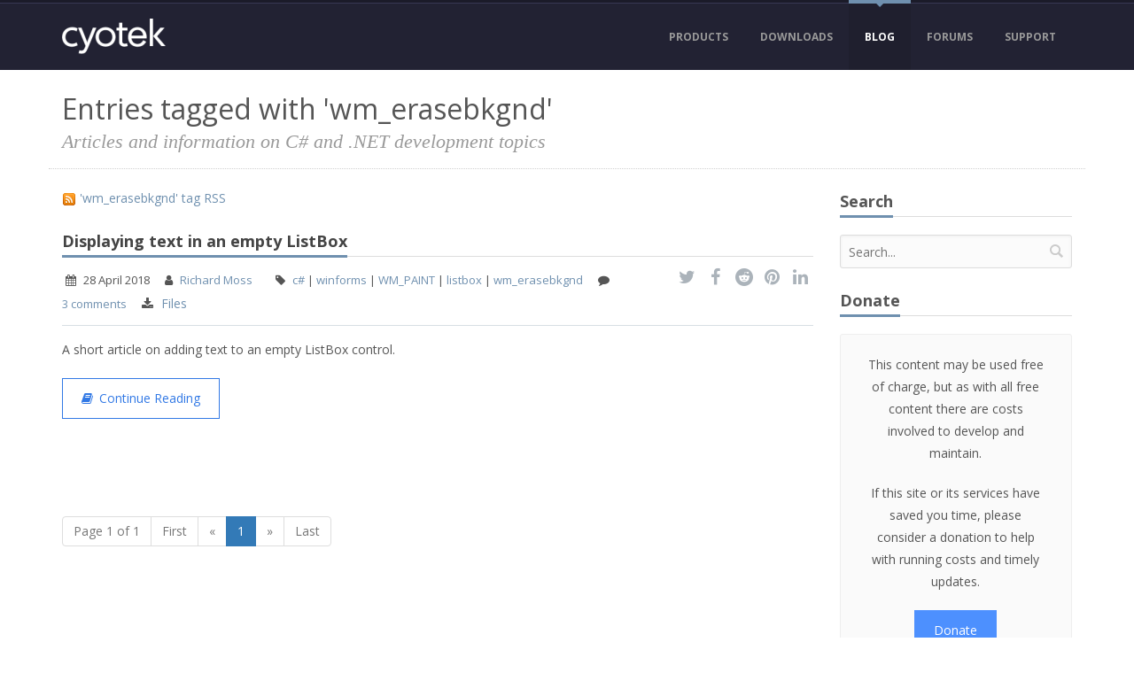

--- FILE ---
content_type: text/html; charset=utf-8
request_url: https://www.cyotek.com/blog/tag/wm-erasebkgnd
body_size: 10100
content:

<!DOCTYPE html>
<!--[if lt IE 7]> <html class="lt-ie9 lt-ie8 lt-ie7" lang="en"> <![endif]-->
<!--[if IE 7]>    <html class="lt-ie9 lt-ie8" lang="en"> <![endif]-->
<!--[if IE 8]>    <html class="lt-ie9" lang="en"> <![endif]-->
<!--[if gt IE 8]><!-->
<html lang="en">
<!--<![endif]-->

<head>
  <meta charset="utf-8" />
  <meta name="viewport" content="width=device-width, initial-scale=1.0" />
  <title>Entries tagged with &#39;wm_erasebkgnd&#39; - Articles and information on C# and .NET development topics • Cyotek</title>
  <link rel="shortcut icon" href="/assets/images/favicon/favicon.ico" />
  <link rel="icon" type="image/png" href="/assets/images/favicon/favicon-192x192.png" sizes="192x192" />
  <link rel="icon" type="image/png" href="/assets/images/favicon/favicon-160x160.png" sizes="160x160" />
  <link rel="icon" type="image/png" href="/assets/images/favicon/favicon-96x96.png" sizes="96x96" />
  <link rel="icon" type="image/png" href="/assets/images/favicon/favicon-16x16.png" sizes="16x16" />
  <link rel="icon" type="image/png" href="/assets/images/favicon/favicon-32x32.png" sizes="32x32" />
  <link rel="apple-touch-icon" sizes="57x57" href="/assets/images/apple/apple-touch-icon-57x57.png" />
  <link rel="apple-touch-icon" sizes="114x114" href="/assets/images/apple/apple-touch-icon-114x114.png" />
  <link rel="apple-touch-icon" sizes="72x72" href="/assets/images/apple/apple-touch-icon-72x72.png" />
  <link rel="apple-touch-icon" sizes="144x144" href="/assets/images/apple/apple-touch-icon-144x144.png" />
  <link rel="apple-touch-icon" sizes="60x60" href="/assets/images/apple/apple-touch-icon-60x60.png" />
  <link rel="apple-touch-icon" sizes="120x120" href="/assets/images/apple/apple-touch-icon-120x120.png" />
  <link rel="apple-touch-icon" sizes="76x76" href="/assets/images/apple/apple-touch-icon-76x76.png" />
  <link rel="apple-touch-icon" sizes="152x152" href="/assets/images/apple/apple-touch-icon-152x152.png" />
  <link rel="apple-touch-icon" sizes="180x180" href="/assets/images/apple/apple-touch-icon-180x180.png" />
  <link href="https://fonts.googleapis.com/css?family=Open+Sans:400italic,700italic,400,700&subset=latin" rel="stylesheet">
  <link rel="author" href="/humans.txt" />
  <meta name="application-name" content="&nbsp;" />
  <meta http-equiv="content-type" content="text/html; charset=utf-8" />
  <meta name="keywords" content="cyotek, .net, microsoft, c#, visual basic, ariad, helpwrite, webcopy, gif, sitemap creator, webcopy, spriter, copytools, jewel rush, slicr, gif animator, color palette editor, nbt editor" />
    <meta name="description" content="Articles from Cyotek covering .NET development topics and C# programming" />
        <meta name="country" content="United Kingdom" />
  <meta name="geo.country" content="GB" />
  <meta name="copyright" content="Copyright &#169; 2009-2026 Cyotek Ltd. All Rights Reserved." />
  <link rel="alternate" type="application/rss+xml" title="Cyotek RSS" href="/feed" />
  <link rel="alternate" type="application/rss+xml" title="Cyotek Blog RSS" href="/blog/rss" />
  <link rel="alternate" type="application/rss+xml" title="Cyotek Product Blog RSS" href="/blog/products/rss" />
  <link rel="alternate" type="application/rss+xml" title="Cyotek News RSS" href="/news/rss" />
  
  
  
  <link rel="alternate" type="application/rss+xml" title="RSS feed for tag 'wm_erasebkgnd'" href="/blog/rss/wm-erasebkgnd" />



    <link href="/assets/css/cyotek.min.css?h=0ea6c7ef" rel="stylesheet" type="text/css" />
    <script type="text/javascript" src="/Scripts/modernizr-2.8.3.js"></script>
</head>

<body>

  <div id="main-wrapper" class="wide">

    <header id="main-header" class="sticky">

      <div id="header-top">
        <div class="container">
          <div id="logo-container">
            <div id="logo-center">
              <a href="/" title="Home">
                <img src="/assets/images/logos/cyotek.png" alt="Logo" />
              </a>
            </div>
          </div>
          <div style="display: none;" class="tagline">Articles and information on C# and .NET development topics</div>
          <nav id="main-nav">
            <ul>
              <li><a href="/products" title="Display products available from Cyotek">Products</a><ul><li><a href="/cyotek-palette-editor" title="Color palette editing made easy"><img alt="Color Palette Editor Icon" src="/files/producticons/cyopaled24.png" />Color Palette Editor</a></li><li><a href="/cyotek-copytools" title="Backup your files with ease"><img alt="CopyTools Icon" src="/files/producticons/cyoct24.png" />CopyTools</a></li><li><a href="/cyotek-gif-animator" title="Create and modify GIF animations quickly and easily"><img alt="Gif Animator Icon" src="/files/producticons/cyogifan24.png" />Gif Animator</a></li><li><a href="/jewel-rush" title="An old school arcade experiance"><img alt="Jewel Rush Icon" src="/files/producticons/jwlrush24.png" />Jewel Rush</a></li><li><a href="/cyotek-nbt-editor" title="Simple to use NBT editor"><img alt="NBT Editor Icon" src="/files/producticons/cyonbted24.png" />NBT Editor</a></li><li><a href="/cyotek-sitemap-creator" title="Create sitemaps for use with Google, Bing, ASP.NET and more with ease"><img alt="Sitemap Creator Icon" src="/files/producticons/cyosmc24.png" />Sitemap Creator</a></li><li><a href="/cyotek-slicr" title="Slice up images into separate files"><img alt="Slicr Icon" src="/files/producticons/cyosli24.png" />Slicr</a></li><li><a href="/cyotek-spriter" title="Create sprite sheets and dynamic text effects for HTML, games, toolstrips, and more"><img alt="Spriter Icon" src="/files/producticons/cyospr24.png" />Spriter</a></li><li><a href="/cyotek-webcopy" title="Copy websites locally for offline browsing"><img alt="WebCopy Icon" src="/files/producticons/cyowcopy24.png" />WebCopy</a></li></ul></li><li><a href="/downloads" title="View and download available files and source code">Downloads</a><ul><li><a href="/downloads" title="View and download available files and source code">Files</a></li><li><a href="/source-code" title="View and download available source code">Source Code</a></li><li><a href="/open-source" title="Open source projects maintained by Cyotek">Open Source</a></li></ul></li><li class="active"><a href="/blog" title="View articles published by Cyotek">Blog</a><ul><li><a href="/blog" title=".NET development topics">.NET Blog</a></li><li><a href="/blog/products" title="Cyotek product blog">Product Blog</a></li></ul></li><li><a href="https://forums.cyotek.com" title="View Cyotek community forums">Forums</a></li><li><a href="https://support.cyotek.com" title="Support and resources for Cyotek products">Support</a></li>
            </ul>
          </nav>
        </div>
      </div>

    </header>

    <section id="main-content">

      <!--[if lt IE 8]>
      <div class="alert alert-warning" role="alert">
          <p>You are using an outdated browser. Please <a class="alert-link" href="http://browsehappy.com/">upgrade your browser</a> to improve your experience.</p>
      </div>
      <![endif]-->
      


      

<div class="container">

    <div class="row">
      <div class="col-md-12 page-header">
        
        <h1>
          Entries tagged with &#39;wm_erasebkgnd&#39;
            <small>Articles and information on C# and .NET development topics</small>
        </h1>
      </div>
    </div>

  

<div class="row">
  <div class="col-md-9 blog">
    


<p>
  <a href="/blog/rss/wm-erasebkgnd"><img alt="" src="/assets/images/icons/rss.png" title="&#39;wm_erasebkgnd&#39; tag RSS" />&nbsp;'wm_erasebkgnd' tag RSS</a>
</p>

  <article class="post">
    

<!-- Start Content Header -->
<div class="underline-heading no-bottom-margin">
  <h2>
      <a href="https://www.cyotek.com/blog/displaying-text-in-an-empty-listbox">Displaying text in an empty ListBox</a>

  </h2>
</div>

<div class="post-info-container">
  <div class="row">
    <div class="col-md-9">
      <div class="post-info">

        <span class="post-data">
          <i class="fa fa-calendar"></i> <time datetime="2018-04-28 14:02:05Z" title="2018-04-28 14:02:05Z">28 April 2018</time>
        </span>

        <span class="post-data">
          <i class="fa fa-user"></i> <a href="/blog/author/richard-moss">Richard Moss</a> <a href="https://plus.google.com/109390583831254990308?rel=author"><i class="gicon-google-plus"></i></a>
        </span>

          <span class="post-data">
            <i class="fa fa-tag"></i> <span class="tags">
<a class="tag" href="/blog/tag/csharp">c#</a> | <a class="tag" href="/blog/tag/winforms">winforms</a> | <a class="tag" href="/blog/tag/wm-paint">WM_PAINT</a> | <a class="tag" href="/blog/tag/listbox">listbox</a> | <a class="tag" href="/blog/tag/wm-erasebkgnd">wm_erasebkgnd</a>            </span>
          </span>

          <span class="post-data">
            <i class="fa fa-comment"></i> <a href="https://www.cyotek.com/blog/displaying-text-in-an-empty-listbox#comments">3 comments</a>
          </span>


          <i class="fa fa-download"></i>
          <a href="https://www.cyotek.com/blog/displaying-text-in-an-empty-listbox#files">Files</a>

      </div>
    </div>
    <div class="col-md-3">
      <div class="social pull-right">
        
        <a class="js-social-share" href="https://twitter.com/intent/tweet/?text=Displaying+text+in+an+empty+ListBox&url=https%3a%2f%2fwww.cyotek.com%2fblog%2fdisplaying-text-in-an-empty-listbox&via=cyotek" target="_blank"><i class="fa fa-twitter"></i></a>
        <a class="js-social-share" href="https://www.facebook.com/sharer/sharer.php?u=https%3a%2f%2fwww.cyotek.com%2fblog%2fdisplaying-text-in-an-empty-listbox" target="_blank"><i class="fa fa-facebook"></i></a>
        
        <a class="js-social-share" href="http://www.reddit.com/submit/?url=https%3a%2f%2fwww.cyotek.com%2fblog%2fdisplaying-text-in-an-empty-listbox" target="_blank"><i class="fa fa-reddit"></i></a>
        <a class="js-social-share" href="https://www.pinterest.com/pin/create/button/?url=https%3a%2f%2fwww.cyotek.com%2fblog%2fdisplaying-text-in-an-empty-listbox&description=Displaying+text+in+an+empty+ListBox" target="_blank"><i class="fa fa-pinterest"></i></a>
        <a class="js-social-share" href="https://www.linkedin.com/shareArticle?mini=true&url=https%3a%2f%2fwww.cyotek.com%2fblog%2fdisplaying-text-in-an-empty-listbox&title=Displaying+text+in+an+empty+ListBox" target="_blank"><i class="fa fa-linkedin"></i></a>
      </div>
    </div>
  </div>
</div>

<p>A short article on adding text to an empty ListBox control.</p>
  <p>
    <a href="https://www.cyotek.com/blog/displaying-text-in-an-empty-listbox" class="btn"><i class="fa fa-book"></i><span>Continue Reading</span></a>
  </p>

  </article>
<div><ul class="pagination"><li class="disabled "><a href="#">Page 1 of 1</a></li><li class="disabled "><a href="#">First</a></li><li class="disabled "><a href="#">&#171;</a></li><li class="active"><a href="#">1</a></li><li class="disabled "><a href="#">&#187;</a></li><li class="disabled "><a href="#">Last</a></li></ul></div>


  </div>

  <aside class="col-md-3 sidebar">
<section class="sidebar-section">
  <div class="underline-heading"><h2>Search</h2></div>
  <form action="/search" class="search" method="post" role="search"><input class="search-query" id="searchQuery" name="searchQuery" placeholder="Search..." type="text" value="" /></form>
</section>
<section class="sidebar-section">

</section>
<section class="sidebar-section">
  

<div class="underline-heading"><h2>Donate</h2></div>
<div class="hero center">
    <p class="donate">This content may be used free of charge, but as with all free content there are costs involved to develop and maintain.</p>

  <p class="donate">
    If this site or its services have saved you time, please consider a donation to help with running costs and timely updates.
  </p>
<a href="/donate" class="btn blue" rel="nofollow">Donate</a></div>

</section>
<section class="sidebar-section">
  <div class="underline-heading"><h2>Popular Tags</h2></div>
  <div class="tags clearfix">
<a class="tag tag7" href="/blog/tag/csharp">c#</a><a class="tag tag2" href="/blog/tag/graphics">graphics</a><a class="tag tag2" href="/blog/tag/image">image</a><a class="tag tag2" href="/blog/tag/imagebox">imagebox</a><a class="tag tag2" href="/blog/tag/tools">tools</a><a class="tag tag3" href="/blog/tag/winforms">winforms</a></div>
  <p><a href="/blog/tag">View all tags</a></p>
</section>
<section class="sidebar-section">
  <div class="underline-heading"><h2>Archives</h2></div>
  



<ul class="arrow-list archive-links">


    <li>
      <a href="/blog/archive/2025">All of 2025 (2)</a>
    </li>
    <li>
      <a href="/blog/archive/2024">All of 2024 (1)</a>
    </li>
    <li>
      <a href="/blog/archive/2023">All of 2023 (2)</a>
    </li>
    <li>
      <a href="/blog/archive/2022">All of 2022 (2)</a>
    </li>
    <li>
      <a href="/blog/archive/2021">All of 2021 (2)</a>
    </li>
    <li>
      <a href="/blog/archive/2020">All of 2020 (15)</a>
    </li>
    <li>
      <a href="/blog/archive/2019">All of 2019 (15)</a>
    </li>
    <li>
      <a href="/blog/archive/2018">All of 2018 (9)</a>
    </li>
    <li>
      <a href="/blog/archive/2017">All of 2017 (25)</a>
    </li>
    <li>
      <a href="/blog/archive/2016">All of 2016 (12)</a>
    </li>
    <li>
      <a href="/blog/archive/2015">All of 2015 (17)</a>
    </li>
    <li>
      <a href="/blog/archive/2014">All of 2014 (13)</a>
    </li>
    <li>
      <a href="/blog/archive/2013">All of 2013 (17)</a>
    </li>
    <li>
      <a href="/blog/archive/2012">All of 2012 (13)</a>
    </li>
    <li>
      <a href="/blog/archive/2011">All of 2011 (9)</a>
    </li>
    <li>
      <a href="/blog/archive/2010">All of 2010 (18)</a>
    </li>
    <li>
      <a href="/blog/archive/2009">All of 2009 (1)</a>
    </li>

</ul>

</section>
<section class="sidebar-section">
  <div class="underline-heading"><h2>Open Source</h2></div>
  <ul class="arrow-list archive-links">

      <li>
        <a title="The ImageBox is a custom control for displaying images. It supports zooming, scrolling, panning, region selection and much more!" href="https://github.com/cyotek/Cyotek.Windows.Forms.ImageBox">ImageBox Control</a>
      </li>
      <li>
        <a title="Color picker control suite for Windows Forms applications." href="https://github.com/cyotek/Cyotek.Windows.Forms.ColorPicker">ColorPicker Controls Suite</a>
      </li>
      <li>
        <a title="Image dithering techniques using C#" href="https://github.com/cyotek/Dithering">Dithering Techniques</a>
      </li>
      <li>
        <a title="The CircularBuffer{T} class is a data structure that uses a single, fixed-size buffer that behaves as if it were connected end-to-end. You can use it as a first-in, first-out collection of objects using a fixed buffer and automatic overwrite support." href="https://github.com/cyotek/Cyotek.Collections.Generic.CircularBuffer">CircularBuffer Library</a>
      </li>
      <li>
        <a title="Component for parsing bitmap font files generated by AngelCode&#39;s BMFont utility" href="https://github.com/cyotek/Cyotek.Drawing.BitmapFont">BMFont Parsing Library</a>
      </li>
      <li>
        <a title="C# library for reading and writing NBT files" href="https://github.com/cyotek/Cyotek.Data.Nbt">NBT Library</a>
      </li>
      <li>
        <a title="Cyotek.Windows.Forms.TabList, a multi-paged container control with design time support and a Visual Studio 2012+ appearance" href="https://github.com/cyotek/Cyotek.Windows.Forms.TabList">TabList Control</a>
      </li>
      <li>
        <a title="The Add Projects extension is a simple Visual Studio extension that makes it easy to add multiple projects to your solution." href="https://github.com/cyotek/Cyotek.AddProjects">Add Projects Visual Studio Extension</a>
      </li>
      <li>
        <a title="Sample project for the &quot;Capturing screenshots using C# and p/invoke&quot; article on cyotek.com" href="https://github.com/cyotek/SimpleScreenshotCapture">Simple Screenshot Capture</a>
      </li>
      <li>
        <a title="A simple client for working with the MantisBT REST API" href="https://github.com/cyotek/MantisSharp">MantisSharp Library</a>
      </li>
      <li>
        <a title="A drop in replacement for System.Windows.Forms.FontDialog, without the crash when selecting non-TrueType fonts" href="https://github.com/cyotek/Cyotek.Windows.Forms.FontDialog">FontDialog Replacement</a>
      </li>
      <li>
        <a title="Sample application demonstrating using WIA from C# WinForms" href="https://github.com/cyotek/ScannerTest">ScannerTest</a>
      </li>
      <li>
        <a title="C# application for creating and comparing registry key snapshots" href="https://github.com/cyotek/RegistryComparer">Registry Comparer Utility</a>
      </li>
      <li>
        <a title="A small PHP based website for testing the essentials of a web crawler http://demo.cyotek.com/" href="https://github.com/cyotek/HttpCrawlerTestSite">HTTP Crawler Test Website</a>
      </li>
      <li>
        <a title="A simple application to keep on an eye on the availability of HTTP sites" href="https://github.com/cyotek/CyotekDownDetector">CyotekDownDetector</a>
      </li>
      <li>
        <a title="Demonstration project for adding scripting to your .NET application" href="https://github.com/cyotek/ScriptingHostDemo">ScriptingHostDemo</a>
      </li>
      <li>
        <a title="Visual SourceSafe to Subversion allows VSS databases to be imported into new or existing SVN repositories." href="https://github.com/cyotek/vsstosvn">SourceSafe to SVN Migration</a>
      </li>
      <li>
        <a title="A small program to generate simple city skylines" href="https://github.com/cyotek/SkylineGenerator">Skyline Generator</a>
      </li>
      <li>
        <a title="Utility for displayed coloured text in batch scripts" href="https://github.com/cyotek/ColorEcho">ColorEcho Utility</a>
      </li>
      <li>
        <a title="Demonstration program for reading cookies from Internet Explorer using C#" href="https://github.com/cyotek/InternetGetCookieExDemo">InternetGetCookieExDemo</a>
      </li>
      <li>
        <a title="Reading, writing and working with WAD files using C#" href="https://github.com/cyotek/WadDemo">WadDemo</a>
      </li>
      <li>
        <a title="A sample application attempting to simulate Chemotaxis, the movement of an organism either toward or away from chemicals" href="https://github.com/cyotek/ChemotaxisSimulation">ChemotaxisSimulation</a>
      </li>
      <li>
        <a title="A simple program which sits in your tray and periodically downloads new files from Azure blob storage." href="https://github.com/cyotek/Cyotek.AzureContainerEcho">Azure Container Echo</a>
      </li>
      <li>
        <a title="C# encoder/decoder for farbfeld images" href="https://github.com/cyotek/Cyotek.Drawing.Imaging.Farbfeld">Farbfeld encoder/decoder</a>
      </li>
      <li>
        <a title="Simple application for scanning images with as few user-interactions as possible." href="https://github.com/cyotek/Cyotek.QuickScan">Cyotek.QuickScan</a>
      </li>
      <li>
        <a title="Decoding DOOM pictures using C#" href="https://github.com/cyotek/DoomPictureViewer">DoomPictureViewer</a>
      </li>
      <li>
        <a title="Using the WM_NCPAINT and WM_NCCALCSIZE messages in a C# Windows Forms application" href="https://github.com/cyotek/ncpaintDemo">ncpaintDemo</a>
      </li>
      <li>
        <a href="https://github.com/cyotek/Cyotek.Drawing.PaletteFormat.Fractint">Cyotek.Drawing.PaletteFormat.Fractint</a>
      </li>
      <li>
        <a title="A Langton&#39;s ant simulator written in C#" href="https://github.com/cyotek/LangtonsAntSimulator">LangtonsAntSimulator</a>
      </li>
      <li>
        <a title="Markdig extension for inserting kbd tags" href="https://github.com/cyotek/Markdig.Keyboard">Markdig.Keyboard</a>
      </li>
      <li>
        <a title="Markdig extension that automatically add links to MantisBT issue items" href="https://github.com/cyotek/MarkdigMantisLink">Markdig MantisBT Extension</a>
      </li>
      <li>
        <a title="Simple MD5 file hash utility" href="https://github.com/cyotek/Md5">MD5 CLI</a>
      </li>
      <li>
        <a title="This repository contains a sample application demonstrating how to create a custom control that scrolls on a single axis." href="https://github.com/cyotek/ScrollDemo">ScrollDemo</a>
      </li>
      <li>
        <a title="A bare bones tool that to pack all images in a given directory into a single graphic, optionally generating sufficient CSS to use the sprite sheet in HTML" href="https://github.com/cyotek/SpriteSheetPacker">Sprite Sheet Packer</a>
      </li>
      <li>
        <a title="Simple tool to aid in doing partial migrations of an SVN repository to Git" href="https://github.com/cyotek/SvnGitMigrate">SvnGitMigrate</a>
      </li>
      <li>
        <a title="Read/write 18-bit RGB VGA palettes using C#" href="https://github.com/cyotek/Cyotek.Drawing.PaletteFormat.RgbTriplets18">RgbTriplets18 Palette Loader/Writer</a>
      </li>
      <li>
        <a title="Read/write Microsoft RIFF palettes using C#" href="https://github.com/cyotek/Cyotek.Drawing.PaletteFormat.Riff">RIFF Palette Loader/Writer</a>
      </li>
      <li>
        <a title=".NET library for working with historical dates" href="https://github.com/cyotek/Cyotek.HistoricalDate">Cyotek.HistoricalDate</a>
      </li>
      <li>
        <a title="Tool for adding or updating EXIF information. Not user friendly or ready to run, see readme." href="https://github.com/cyotek/Cyotek.FixExif">Cyotek.FixExif</a>
      </li>
      <li>
        <a title="Simple PHP URL redirection service" href="https://github.com/cyotek/go.cyotek.com">go.cyotek.com</a>
      </li>
      <li>
        <a title="A simple todo application using ASP.NET Core" href="https://github.com/cyotek/todo">todo</a>
      </li>
      <li>
        <a title="A simple library for reading and writing .ini files in .NET applications" href="https://github.com/cyotek/Cyotek.Data.Ini">Cyotek.Data.Ini</a>
      </li>
</ul>

</section>

  </aside>
</div>




  <div class="centered-footer">
  <ins style="background-color: #6F90AF;display:inline-block;width:728px;height:90px"></ins>
</div>


</div>





    </section>

    <footer id="footer">

<div id="footer-top">
  <div class="container">
    <div class="col-md-4">
      <h3>Recent Development Posts</h3>
        <ul class="arrow-list">
      <li>
        <a href="https://www.cyotek.com/blog/azure-trusted-signing" title="A brief editorial on Azure Trusted Signing, what works and what doesn&#39;t.">Azure Trusted Signing</a>
        <time datetime="2025-12-31 12:48:34Z" title="2025-12-31 12:48:34Z">31 December 2025</time>
      </li>
      <li>
        <a href="https://www.cyotek.com/blog/tools-we-use-2024-edition" title="A round up of the different software tools used by Cyotek over the past year. ">Tools we use - 2024 edition</a>
        <time datetime="2025-01-02 12:06:45Z" title="2025-01-02 12:06:45Z">02 January 2025</time>
      </li>
      <li>
        <a href="https://www.cyotek.com/blog/tools-we-use-2023-edition" title="A round up of the different software tools used by Cyotek over the past year.">Tools we use - 2023 edition</a>
        <time datetime="2024-02-02 22:51:50Z" title="2024-02-02 22:51:50Z">02 February 2024</time>
      </li>
      <li>
        <a href="https://www.cyotek.com/blog/resolving-svn-error-could-not-open-the-requested-svn-filesystem">Resolving SVN error &quot;Could not open the requested SVN filesystem&quot;</a>
        <time datetime="2023-04-25 17:48:24Z" title="2023-04-25 17:48:24Z">25 April 2023</time>
      </li>
  </ul>

    </div>
    <div class="col-md-4">
      <h3>Recent Product Posts</h3>
        <ul class="arrow-list">
      <li>
        <a href="https://www.cyotek.com/blog/products/introducing-webview2-support-part-1" title="WebCopy 1.10 now includes partial support for Microsoft Edge WebView2.">Introducing WebView2 support, part 1</a>
        <time datetime="2024-03-31 18:01:05Z" title="2024-03-31 18:01:05Z">31 March 2024</time>
      </li>
      <li>
        <a href="https://www.cyotek.com/blog/products/crowdstrike-falcon-false-positives">CrowdStrike Falcon False Positives</a>
        <time datetime="2021-05-19 07:20:59Z" title="2021-05-19 07:20:59Z">19 May 2021</time>
      </li>
      <li>
        <a href="https://www.cyotek.com/blog/products/introducing-64bit-builds" title="A brief note on the introduction of 64bit binaries for Cyotek products.">Introducing 64bit builds</a>
        <time datetime="2021-03-30 07:01:37Z" title="2021-03-30 07:01:37Z">30 March 2021</time>
      </li>
      <li>
        <a href="https://www.cyotek.com/blog/products/removal-of-support-for-windows-vista-windows-8-and-early-versions-of-windows-10" title="Future versions of Cyotek products will retarget to use .NET Framework 4.8, from the current of 4.6, preventing them from being installed on older versions of Windows.">Removal of support for Windows Vista, Windows 8 and early versions of Windows 10</a>
        <time datetime="2021-03-19 17:17:30Z" title="2021-03-19 17:17:30Z">19 March 2021</time>
      </li>
  </ul>

    </div>
    <div class="col-md-4">
      <h3>Popular Posts</h3>
        <ul class="arrow-list">
      <li>
        <a href="https://www.cyotek.com/blog/creating-a-trackback-handler-using-csharp" title="An article showing how to create a trackback handler in C# for use with either ASP.NET webforms or MVC.">Creating a trackback handler using C#</a>
        <time datetime="2010-09-22 19:50:32Z" title="2010-09-22 19:50:32Z">22 September 2010</time>
      </li>
      <li>
        <a href="https://www.cyotek.com/blog/visual-studio-extension-for-adding-multiple-projects-to-a-solution" title="This article describes a simple extension that can be used to add multiple projects at once to a Visual Studio solution.">Visual Studio Extension for adding multiple projects to a solution</a>
        <time datetime="2013-10-12 13:27:52Z" title="2013-10-12 13:27:52Z">12 October 2013</time>
      </li>
      <li>
        <a href="https://www.cyotek.com/blog/products/removal-of-support-for-windows-vista-windows-8-and-early-versions-of-windows-10" title="Future versions of Cyotek products will retarget to use .NET Framework 4.8, from the current of 4.6, preventing them from being installed on older versions of Windows.">Removal of support for Windows Vista, Windows 8 and early versions of Windows 10</a>
        <time datetime="2021-03-19 17:17:30Z" title="2021-03-19 17:17:30Z">19 March 2021</time>
      </li>
      <li>
        <a href="https://www.cyotek.com/blog/configuring-the-emulation-mode-of-an-internet-explorer-webbrowser-control" title="Occasionally I need to embed HTML in my applications. If it is just to display some simple layout with basic interactions, I might use a basic component that doesn&#39;t need the weight of Internet Explorer. In most cases however, I need a more complex layout, JavaScript or I might want to display real pages from the internet - in which case I&#39;m lumbered with the `WebBrowser` control.

This control annoys me in myriad ways, but it does get the job done. One of the things that occasionally frustrates me is that by default it is essentially an embedded version of Internet Explorer 7 - or enabling Compatibility Mode in a modern IE session. Not so good as more and more sites use HTML5 and other goodies.

This article provides a helper class to easily set the browser emulation version from your C# applications.">Configuring the emulation mode of an Internet Explorer WebBrowser control</a>
        <time datetime="2014-06-28 09:47:00Z" title="2014-06-28 09:47:00Z">28 June 2014</time>
      </li>
  </ul>

    </div>
  </div>
</div>


      <div id="footer-bottom">
        <div class="container">

          <p class="text-nav-list">
            <a href="/" title="Return to the Cyotek home page">Home</a><a href="/privacy-policy" title="Display the privacy policy for this website">Privacy Policy</a><a href="/terms-of-use" title="Display the terms of use for this website">Terms of Use</a><a href="/copyright-and-trademarks" title="Display copyright and trademark information">Copyright and Trademarks</a><a href="/about" title="Display information about Cyotek">About</a><a href="/contact" title="Comments or questions? Contact cyotek">Contact Us</a><a href="/sitemap" title="List available pages on the this website">Sitemap</a><a href="/search" title="Search the Cyotek website">Search</a><a href="https://docs.cyotek.com/" title="View product documentation">Docs</a><a href="/donate" title="Make a donation to help with running costs and updates">Donate</a>
          </p>
          <p class="text-nav-list">
            <a href="/rss" title="View the Cyotek rss feed"><img alt="RSS Icon" src="/assets/images/icons/rss.png" />RSS</a><a href="/blog/rss" title="View the blog rss feed"><img alt="Blog RSS Icon" src="/assets/images/icons/rss.png" />Blog RSS</a>
          </p>
          <div class="clearfix"></div>
          <p>Copyright &#169; 2009-2026 Cyotek Ltd. All Rights Reserved.</p>

        </div>
      </div>

    </footer>

    <a href="#" class="back-to-top"><span></span></a>

  </div>

    <script type="text/javascript" src="/assets/js/cyotek.min.js?h=593f739a"></script>

  <script type="text/javascript">
    var _paq = window._paq = window._paq || [];
    _paq.push(['trackPageView']);
    _paq.push(['enableLinkTracking']);
    (function () {
      var u = "https://webstats.cyotek.com/";
      _paq.push(['setTrackerUrl', u + 'matomo.php']);
      _paq.push(['setSiteId', '1']);
      var d = document, g = d.createElement('script'), s = d.getElementsByTagName('script')[0];
      g.type = 'text/javascript'; g.async = true; g.src = u + 'matomo.js'; s.parentNode.insertBefore(g, s);
    })();
  </script>

  
  
  <script>hljs.initHighlightingOnLoad();</script>




</body>

</html>
